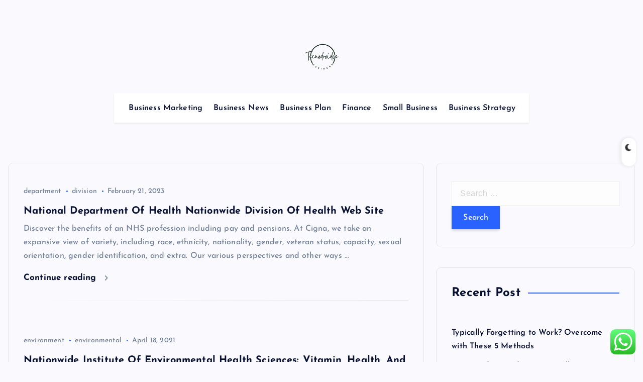

--- FILE ---
content_type: text/html; charset=UTF-8
request_url: https://tecnodroidve.com/tag/nationwide
body_size: 9711
content:
<!DOCTYPE html><html lang="en-US" prefix="og: https://ogp.me/ns#"><head><meta charset="UTF-8"><meta name="viewport" content="width=device-width, initial-scale=1"><meta http-equiv="x-ua-compatible" content="ie=edge"><link rel="profile" href="https://gmpg.org/xfn/11"><title>nationwide Archives - TECHNO</title><meta name="robots" content="follow, index, max-snippet:-1, max-video-preview:-1, max-image-preview:large"/><link rel="canonical" href="https://tecnodroidve.com/tag/nationwide" /><meta property="og:locale" content="en_US" /><meta property="og:type" content="article" /><meta property="og:title" content="nationwide Archives - TECHNO" /><meta property="og:url" content="https://tecnodroidve.com/tag/nationwide" /><meta property="og:site_name" content="TECHNO" /><meta name="twitter:card" content="summary_large_image" /><meta name="twitter:title" content="nationwide Archives - TECHNO" /><meta name="twitter:label1" content="Posts" /><meta name="twitter:data1" content="2" /> <script type="application/ld+json" class="rank-math-schema-pro">{"@context":"https://schema.org","@graph":[{"@type":"Person","@id":"https://tecnodroidve.com/#person","name":"Bussines Niche","image":{"@type":"ImageObject","@id":"https://tecnodroidve.com/#logo","url":"https://tecnodroidve.com/wp-content/uploads/2024/11/bgg-150x90.png","contentUrl":"https://tecnodroidve.com/wp-content/uploads/2024/11/bgg-150x90.png","caption":"Bussines Niche","inLanguage":"en-US"}},{"@type":"WebSite","@id":"https://tecnodroidve.com/#website","url":"https://tecnodroidve.com","name":"Bussines Niche","publisher":{"@id":"https://tecnodroidve.com/#person"},"inLanguage":"en-US"},{"@type":"BreadcrumbList","@id":"https://tecnodroidve.com/tag/nationwide#breadcrumb","itemListElement":[{"@type":"ListItem","position":"1","item":{"@id":"https://tecnodroidve.com","name":"Home"}},{"@type":"ListItem","position":"2","item":{"@id":"https://tecnodroidve.com/tag/nationwide","name":"nationwide"}}]},{"@type":"CollectionPage","@id":"https://tecnodroidve.com/tag/nationwide#webpage","url":"https://tecnodroidve.com/tag/nationwide","name":"nationwide Archives - TECHNO","isPartOf":{"@id":"https://tecnodroidve.com/#website"},"inLanguage":"en-US","breadcrumb":{"@id":"https://tecnodroidve.com/tag/nationwide#breadcrumb"}}]}</script> <link rel="alternate" type="application/rss+xml" title="TECHNO &raquo; Feed" href="https://tecnodroidve.com/feed" /><link rel="alternate" type="application/rss+xml" title="TECHNO &raquo; nationwide Tag Feed" href="https://tecnodroidve.com/tag/nationwide/feed" /><link data-optimized="2" rel="stylesheet" href="https://tecnodroidve.com/wp-content/litespeed/css/91de4b9ff87587551fb0065dd71f28ca.css?ver=e9570" /> <script type="text/javascript" src="https://tecnodroidve.com/wp-includes/js/jquery/jquery.min.js?ver=3.7.1" id="jquery-core-js"></script> <link rel="https://api.w.org/" href="https://tecnodroidve.com/wp-json/" /><link rel="alternate" title="JSON" type="application/json" href="https://tecnodroidve.com/wp-json/wp/v2/tags/444" /><link rel="EditURI" type="application/rsd+xml" title="RSD" href="https://tecnodroidve.com/xmlrpc.php?rsd" /><meta name="generator" content="WordPress 6.9" /><link rel="icon" href="https://tecnodroidve.com/wp-content/uploads/2024/11/Black_And_White_Y2k_Star_Fashion_Style_Logo__4_-removebg-preview-150x150.png" sizes="32x32" /><link rel="icon" href="https://tecnodroidve.com/wp-content/uploads/2024/11/Black_And_White_Y2k_Star_Fashion_Style_Logo__4_-removebg-preview-300x300.png" sizes="192x192" /><link rel="apple-touch-icon" href="https://tecnodroidve.com/wp-content/uploads/2024/11/Black_And_White_Y2k_Star_Fashion_Style_Logo__4_-removebg-preview-300x300.png" /><meta name="msapplication-TileImage" content="https://tecnodroidve.com/wp-content/uploads/2024/11/Black_And_White_Y2k_Star_Fashion_Style_Logo__4_-removebg-preview-300x300.png" /><div class="dt_switcherdarkbtn"><div class="dt_switcherdarkbtn-left"></div><div class="dt_switcherdarkbtn-inner"></div></div></head><body class="archive tag tag-nationwide tag-444 wp-custom-logo wp-theme-newsmash section--title-one hfeed sticky-header sticky-sidebar btn--effect-one"><div class="dt_readingbar-wrapper"><div class="dt_readingbar"></div></div><div id="page" class="site">
<a class="skip-link screen-reader-text" href="#content">Skip to content</a><div id="dt_preloader" class="dt_preloader"><div class="dt_preloader-inner"><div class="dt_preloader-handle">
<button type="button" class="dt_preloader-close site--close"></button><div class="dt_preloader-animation"><div class="dt_preloader-object one"></div><div class="dt_preloader-object two"></div><div class="dt_preloader-object three"></div><div class="dt_preloader-object four"></div></div></div></div></div><header id="dt_header" class="dt_header header--one menu__active-one"><div class="dt_header-inner"><div class="dt_header-navwrapper"><div class="dt_header-navwrapperinner"><div class="dt_navbar dt-d-none dt-d-lg-block"><div class="dt_navbar-wrapper"><div class="dt-container-md"><div class="dt-row"><div class="dt-col dt-my-auto"></div><div class="dt-col dt-my-auto"><div class="site--logo">
<a href="https://tecnodroidve.com/" class="custom-logo-link" rel="home"><img width="300" height="90" src="https://tecnodroidve.com/wp-content/uploads/2024/11/bgg.png" class="custom-logo" alt="TECHNO" decoding="async" /></a><p class="site--description">All Information about Business News</p></div></div><div class="dt-col dt-my-auto"><div class="dt_navbar-right"><ul class="dt_navbar-list-right"></ul></div></div></div><div class="dt-row"><div class="dt-col-12"><div class="dt_navbar-menu is--sticky"><nav class="dt_navbar-nav"><ul id="menu-secondary-menu" class="dt_navbar-mainmenu"><li itemscope="itemscope" itemtype="https://www.schema.org/SiteNavigationElement" id="menu-item-10011516" class="menu-item menu-item-type-taxonomy menu-item-object-category menu-item-10011516 menu-item"><a title="Business Marketing" href="https://tecnodroidve.com/category/business-marketing" class="nav-link">Business Marketing</a></li><li itemscope="itemscope" itemtype="https://www.schema.org/SiteNavigationElement" id="menu-item-10011517" class="menu-item menu-item-type-taxonomy menu-item-object-category menu-item-10011517 menu-item"><a title="Business News" href="https://tecnodroidve.com/category/business-news" class="nav-link">Business News</a></li><li itemscope="itemscope" itemtype="https://www.schema.org/SiteNavigationElement" id="menu-item-10011518" class="menu-item menu-item-type-taxonomy menu-item-object-category menu-item-10011518 menu-item"><a title="Business Plan" href="https://tecnodroidve.com/category/business-plan" class="nav-link">Business Plan</a></li><li itemscope="itemscope" itemtype="https://www.schema.org/SiteNavigationElement" id="menu-item-10011519" class="menu-item menu-item-type-taxonomy menu-item-object-category menu-item-10011519 menu-item"><a title="Finance" href="https://tecnodroidve.com/category/finance" class="nav-link">Finance</a></li><li itemscope="itemscope" itemtype="https://www.schema.org/SiteNavigationElement" id="menu-item-10011520" class="menu-item menu-item-type-taxonomy menu-item-object-category menu-item-10011520 menu-item"><a title="Small Business" href="https://tecnodroidve.com/category/small-business" class="nav-link">Small Business</a></li><li itemscope="itemscope" itemtype="https://www.schema.org/SiteNavigationElement" id="menu-item-10011521" class="menu-item menu-item-type-taxonomy menu-item-object-category menu-item-10011521 menu-item"><a title="Business Strategy" href="https://tecnodroidve.com/category/business-strategy" class="nav-link">Business Strategy</a></li></ul></nav></div></div></div></div></div></div><div class="dt_mobilenav dt-d-lg-none is--sticky"><div class="dt-container-md"><div class="dt-row"><div class="dt-col-12"><div class="dt_mobilenav-menu"><div class="dt_mobilenav-toggles"><div class="dt_mobilenav-mainmenu">
<button type="button" class="hamburger dt_mobilenav-mainmenu-toggle">
<span></span>
<span></span>
<span></span>
</button><nav class="dt_mobilenav-mainmenu-content"><div class="dt_header-closemenu off--layer"></div><div class="dt_mobilenav-mainmenu-inner">
<button type="button" class="dt_header-closemenu site--close"></button><ul id="menu-secondary-menu-1" class="dt_navbar-mainmenu"><li itemscope="itemscope" itemtype="https://www.schema.org/SiteNavigationElement" class="menu-item menu-item-type-taxonomy menu-item-object-category menu-item-10011516 menu-item"><a title="Business Marketing" href="https://tecnodroidve.com/category/business-marketing" class="nav-link">Business Marketing</a></li><li itemscope="itemscope" itemtype="https://www.schema.org/SiteNavigationElement" class="menu-item menu-item-type-taxonomy menu-item-object-category menu-item-10011517 menu-item"><a title="Business News" href="https://tecnodroidve.com/category/business-news" class="nav-link">Business News</a></li><li itemscope="itemscope" itemtype="https://www.schema.org/SiteNavigationElement" class="menu-item menu-item-type-taxonomy menu-item-object-category menu-item-10011518 menu-item"><a title="Business Plan" href="https://tecnodroidve.com/category/business-plan" class="nav-link">Business Plan</a></li><li itemscope="itemscope" itemtype="https://www.schema.org/SiteNavigationElement" class="menu-item menu-item-type-taxonomy menu-item-object-category menu-item-10011519 menu-item"><a title="Finance" href="https://tecnodroidve.com/category/finance" class="nav-link">Finance</a></li><li itemscope="itemscope" itemtype="https://www.schema.org/SiteNavigationElement" class="menu-item menu-item-type-taxonomy menu-item-object-category menu-item-10011520 menu-item"><a title="Small Business" href="https://tecnodroidve.com/category/small-business" class="nav-link">Small Business</a></li><li itemscope="itemscope" itemtype="https://www.schema.org/SiteNavigationElement" class="menu-item menu-item-type-taxonomy menu-item-object-category menu-item-10011521 menu-item"><a title="Business Strategy" href="https://tecnodroidve.com/category/business-strategy" class="nav-link">Business Strategy</a></li></ul></div></nav></div></div><div class="dt_mobilenav-logo"><div class="site--logo">
<a href="https://tecnodroidve.com/" class="custom-logo-link" rel="home"><img width="300" height="90" src="https://tecnodroidve.com/wp-content/uploads/2024/11/bgg.png" class="custom-logo" alt="TECHNO" decoding="async" /></a><p class="site--description">All Information about Business News</p></div></div><div class="dt_mobilenav-right"><div class="dt_navbar-right"><ul class="dt_navbar-list-right"></ul></div></div></div></div></div></div></div></div></div></div></header><div id="content" class="site-content site-wrapper"><div class="dt-container-md"><div class="dt-row"><div id="dt-main" class="dt-col-lg-8 content-right"><div class="padding-30 rounded bordered dt-posts-module"><div class="dt-row dt-g-4 listgrid dt-posts"><article class="dt-col-md-12 dt-col-sm-6"><article class="post post-list clearfix"><div class="details"><ul class="meta list-inline dt-mb-3"><li class="list-inline-item"><a href="https://tecnodroidve.com/tag/department">department</a></li><li class="list-inline-item"><a href="https://tecnodroidve.com/tag/division">division</a></li><li class="list-inline-item">February 21, 2023</li></ul><h5 class="post-title"><a href="https://tecnodroidve.com/national-department-of-health-nationwide-division-of-health-web-site.html" rel="bookmark">National Department Of Health Nationwide Division Of Health Web Site</a></h5><p class="excerpt dt-mb-0"><p>Discover the benefits of an NHS profession including pay and pensions. At Cigna, we take an expansive view of variety, including race, ethnicity, nationality, gender, veteran status, capacity, sexual orientation, gender identification, and extra. Our various perspectives and other ways &hellip;</p></p><div class="post-bottom clearfix dt-d-flex dt-align-items-center"><div class="float-right dt-d-none dt-d-md-block">
<a href="https://tecnodroidve.com/national-department-of-health-nationwide-division-of-health-web-site.html" class="more-link">Continue reading <i class="fas fa-angle-right"></i></a></div></div></div></article></article><article class="dt-col-md-12 dt-col-sm-6"><article class="post post-list clearfix"><div class="details"><ul class="meta list-inline dt-mb-3"><li class="list-inline-item"><a href="https://tecnodroidve.com/tag/environment">environment</a></li><li class="list-inline-item"><a href="https://tecnodroidve.com/tag/environmental">environmental</a></li><li class="list-inline-item">April 18, 2021</li></ul><h5 class="post-title"><a href="https://tecnodroidve.com/nationwide-institute-of-environmental-health-sciences-vitamin-health-and-your-environment.html" rel="bookmark">Nationwide Institute Of Environmental Health Sciences: Vitamin, Health, And Your Environment</a></h5><p class="excerpt dt-mb-0"><p>In an observational research of almost 200,000 adults, those who ate the most entire grains had a 29 percent decrease rate of kind 2 diabetes than those who ate the least. A large share of individuals in many nations still &hellip;</p></p><div class="post-bottom clearfix dt-d-flex dt-align-items-center"><div class="float-right dt-d-none dt-d-md-block">
<a href="https://tecnodroidve.com/nationwide-institute-of-environmental-health-sciences-vitamin-health-and-your-environment.html" class="more-link">Continue reading <i class="fas fa-angle-right"></i></a></div></div></div></article></article></div></div></div><div id="dt-sidebar" class="dt-col-lg-4 sidebar-right"><div class="dt_sidebar is_sticky"><aside id="search-2" class="widget rounded widget_search"><form role="search" method="get" class="search-form" action="https://tecnodroidve.com/">
<label>
<span class="screen-reader-text">Search for:</span>
<input type="search" class="search-field" placeholder="Search &hellip;" value="" name="s" />
</label>
<input type="submit" class="search-submit" value="Search" /></form></aside><aside id="recent-posts-2" class="widget rounded widget_recent_entries"><div class="widget-header"><h4 class="widget-title">Recent Post</h4></div><ul><li>
<a href="https://tecnodroidve.com/typically-forgetting-to-work-overcome-with-these-5-methods.html">Typically Forgetting to Work? Overcome with These 5 Methods</a></li><li>
<a href="https://tecnodroidve.com/mayor-adams-indicators-small-enterprise-ahead-government-order-to-reform-small-enterprise-violations.html">Mayor Adams Indicators &#8220;small Enterprise Ahead&#8221; Government Order To Reform Small Enterprise Violations</a></li><li>
<a href="https://tecnodroidve.com/the-energy-of-the-small-enterprise-11.html">The Energy Of The Small Enterprise</a></li><li>
<a href="https://tecnodroidve.com/fsb-%ef%bd%9cthe-federation-of-small-corporations-4.html">FSB ｜The Federation Of Small Corporations</a></li><li>
<a href="https://tecnodroidve.com/small-enterprise-center-coronavirus-panel-dialogue-2.html">Small Enterprise Center Coronavirus Panel Dialogue</a></li></ul></aside><aside id="tag_cloud-2" class="widget rounded widget_tag_cloud"><div class="widget-header"><h4 class="widget-title">Tags</h4></div><div class="tagcloud"><a href="https://tecnodroidve.com/tag/account" class="tag-cloud-link tag-link-96 tag-link-position-1" style="font-size: 11.320512820513pt;" aria-label="account (27 items)">account</a>
<a href="https://tecnodroidve.com/tag/australia" class="tag-cloud-link tag-link-105 tag-link-position-2" style="font-size: 10.871794871795pt;" aria-label="australia (24 items)">australia</a>
<a href="https://tecnodroidve.com/tag/banking" class="tag-cloud-link tag-link-83 tag-link-position-3" style="font-size: 13.025641025641pt;" aria-label="banking (43 items)">banking</a>
<a href="https://tecnodroidve.com/tag/business" class="tag-cloud-link tag-link-82 tag-link-position-4" style="font-size: 22pt;" aria-label="business (435 items)">business</a>
<a href="https://tecnodroidve.com/tag/businesses" class="tag-cloud-link tag-link-106 tag-link-position-5" style="font-size: 10.961538461538pt;" aria-label="businesses (25 items)">businesses</a>
<a href="https://tecnodroidve.com/tag/cards" class="tag-cloud-link tag-link-84 tag-link-position-6" style="font-size: 10.871794871795pt;" aria-label="cards (24 items)">cards</a>
<a href="https://tecnodroidve.com/tag/credit" class="tag-cloud-link tag-link-85 tag-link-position-7" style="font-size: 11.320512820513pt;" aria-label="credit (27 items)">credit</a>
<a href="https://tecnodroidve.com/tag/daily" class="tag-cloud-link tag-link-99 tag-link-position-8" style="font-size: 11.410256410256pt;" aria-label="daily (28 items)">daily</a>
<a href="https://tecnodroidve.com/tag/developments" class="tag-cloud-link tag-link-550 tag-link-position-9" style="font-size: 8pt;" aria-label="developments (11 items)">developments</a>
<a href="https://tecnodroidve.com/tag/education" class="tag-cloud-link tag-link-163 tag-link-position-10" style="font-size: 8.8974358974359pt;" aria-label="education (14 items)">education</a>
<a href="https://tecnodroidve.com/tag/enabling" class="tag-cloud-link tag-link-94 tag-link-position-11" style="font-size: 9.6153846153846pt;" aria-label="enabling (17 items)">enabling</a>
<a href="https://tecnodroidve.com/tag/environment" class="tag-cloud-link tag-link-95 tag-link-position-12" style="font-size: 9.7948717948718pt;" aria-label="environment (18 items)">environment</a>
<a href="https://tecnodroidve.com/tag/estate" class="tag-cloud-link tag-link-179 tag-link-position-13" style="font-size: 10.153846153846pt;" aria-label="estate (20 items)">estate</a>
<a href="https://tecnodroidve.com/tag/fashion" class="tag-cloud-link tag-link-155 tag-link-position-14" style="font-size: 9.7948717948718pt;" aria-label="fashion (18 items)">fashion</a>
<a href="https://tecnodroidve.com/tag/finance" class="tag-cloud-link tag-link-97 tag-link-position-15" style="font-size: 12.846153846154pt;" aria-label="finance (41 items)">finance</a>
<a href="https://tecnodroidve.com/tag/financial" class="tag-cloud-link tag-link-103 tag-link-position-16" style="font-size: 10.512820512821pt;" aria-label="financial (22 items)">financial</a>
<a href="https://tecnodroidve.com/tag/google" class="tag-cloud-link tag-link-98 tag-link-position-17" style="font-size: 12.038461538462pt;" aria-label="google (33 items)">google</a>
<a href="https://tecnodroidve.com/tag/greatest" class="tag-cloud-link tag-link-390 tag-link-position-18" style="font-size: 8.2692307692308pt;" aria-label="greatest (12 items)">greatest</a>
<a href="https://tecnodroidve.com/tag/harvard" class="tag-cloud-link tag-link-88 tag-link-position-19" style="font-size: 10.692307692308pt;" aria-label="harvard (23 items)">harvard</a>
<a href="https://tecnodroidve.com/tag/health" class="tag-cloud-link tag-link-143 tag-link-position-20" style="font-size: 12.307692307692pt;" aria-label="health (35 items)">health</a>
<a href="https://tecnodroidve.com/tag/house" class="tag-cloud-link tag-link-275 tag-link-position-21" style="font-size: 9.6153846153846pt;" aria-label="house (17 items)">house</a>
<a href="https://tecnodroidve.com/tag/improvement" class="tag-cloud-link tag-link-138 tag-link-position-22" style="font-size: 9.3461538461538pt;" aria-label="improvement (16 items)">improvement</a>
<a href="https://tecnodroidve.com/tag/india" class="tag-cloud-link tag-link-108 tag-link-position-23" style="font-size: 11.679487179487pt;" aria-label="india (30 items)">india</a>
<a href="https://tecnodroidve.com/tag/information" class="tag-cloud-link tag-link-182 tag-link-position-24" style="font-size: 9.0769230769231pt;" aria-label="information (15 items)">information</a>
<a href="https://tecnodroidve.com/tag/insights" class="tag-cloud-link tag-link-102 tag-link-position-25" style="font-size: 9.7948717948718pt;" aria-label="insights (18 items)">insights</a>
<a href="https://tecnodroidve.com/tag/jewelry" class="tag-cloud-link tag-link-132 tag-link-position-26" style="font-size: 9.3461538461538pt;" aria-label="jewelry (16 items)">jewelry</a>
<a href="https://tecnodroidve.com/tag/latest" class="tag-cloud-link tag-link-156 tag-link-position-27" style="font-size: 11.948717948718pt;" aria-label="latest (32 items)">latest</a>
<a href="https://tecnodroidve.com/tag/loans" class="tag-cloud-link tag-link-86 tag-link-position-28" style="font-size: 13.205128205128pt;" aria-label="loans (45 items)">loans</a>
<a href="https://tecnodroidve.com/tag/market" class="tag-cloud-link tag-link-286 tag-link-position-29" style="font-size: 8.6282051282051pt;" aria-label="market (13 items)">market</a>
<a href="https://tecnodroidve.com/tag/mccombs" class="tag-cloud-link tag-link-100 tag-link-position-30" style="font-size: 10.871794871795pt;" aria-label="mccombs (24 items)">mccombs</a>
<a href="https://tecnodroidve.com/tag/newest" class="tag-cloud-link tag-link-180 tag-link-position-31" style="font-size: 10.333333333333pt;" aria-label="newest (21 items)">newest</a>
<a href="https://tecnodroidve.com/tag/office" class="tag-cloud-link tag-link-90 tag-link-position-32" style="font-size: 10.961538461538pt;" aria-label="office (25 items)">office</a>
<a href="https://tecnodroidve.com/tag/online" class="tag-cloud-link tag-link-114 tag-link-position-33" style="font-size: 10.333333333333pt;" aria-label="online (21 items)">online</a>
<a href="https://tecnodroidve.com/tag/review" class="tag-cloud-link tag-link-89 tag-link-position-34" style="font-size: 10.512820512821pt;" aria-label="review (22 items)">review</a>
<a href="https://tecnodroidve.com/tag/school" class="tag-cloud-link tag-link-101 tag-link-position-35" style="font-size: 12.397435897436pt;" aria-label="school (36 items)">school</a>
<a href="https://tecnodroidve.com/tag/small" class="tag-cloud-link tag-link-87 tag-link-position-36" style="font-size: 15.089743589744pt;" aria-label="small (73 items)">small</a>
<a href="https://tecnodroidve.com/tag/solutions" class="tag-cloud-link tag-link-91 tag-link-position-37" style="font-size: 10.961538461538pt;" aria-label="solutions (25 items)">solutions</a>
<a href="https://tecnodroidve.com/tag/supplies" class="tag-cloud-link tag-link-92 tag-link-position-38" style="font-size: 10.961538461538pt;" aria-label="supplies (25 items)">supplies</a>
<a href="https://tecnodroidve.com/tag/support" class="tag-cloud-link tag-link-107 tag-link-position-39" style="font-size: 10.961538461538pt;" aria-label="support (25 items)">support</a>
<a href="https://tecnodroidve.com/tag/technology" class="tag-cloud-link tag-link-213 tag-link-position-40" style="font-size: 12.487179487179pt;" aria-label="technology (37 items)">technology</a>
<a href="https://tecnodroidve.com/tag/travel" class="tag-cloud-link tag-link-117 tag-link-position-41" style="font-size: 10.961538461538pt;" aria-label="travel (25 items)">travel</a>
<a href="https://tecnodroidve.com/tag/updates" class="tag-cloud-link tag-link-309 tag-link-position-42" style="font-size: 9.3461538461538pt;" aria-label="updates (16 items)">updates</a>
<a href="https://tecnodroidve.com/tag/whatsapp" class="tag-cloud-link tag-link-104 tag-link-position-43" style="font-size: 10.961538461538pt;" aria-label="whatsapp (25 items)">whatsapp</a>
<a href="https://tecnodroidve.com/tag/wholesale" class="tag-cloud-link tag-link-93 tag-link-position-44" style="font-size: 10.961538461538pt;" aria-label="wholesale (25 items)">wholesale</a>
<a href="https://tecnodroidve.com/tag/world" class="tag-cloud-link tag-link-170 tag-link-position-45" style="font-size: 8.2692307692308pt;" aria-label="world (12 items)">world</a></div></aside><aside id="nav_menu-2" class="widget rounded widget_nav_menu"><div class="widget-header"><h4 class="widget-title">About Us</h4></div><div class="menu-about-us-container"><ul id="menu-about-us" class="menu"><li id="menu-item-10011544" class="menu-item menu-item-type-post_type menu-item-object-page menu-item-10011544"><a href="https://tecnodroidve.com/contact-us">Contact Us</a></li><li id="menu-item-10011545" class="menu-item menu-item-type-post_type menu-item-object-page menu-item-10011545"><a href="https://tecnodroidve.com/disclosure-policy">Disclosure Policy</a></li><li id="menu-item-10011546" class="menu-item menu-item-type-post_type menu-item-object-page menu-item-10011546"><a href="https://tecnodroidve.com/sitemap">Sitemap</a></li></ul></div></aside><aside id="execphp-5" class="widget rounded widget_execphp"><div class="widget-header"><h4 class="widget-title">Partner Link Backlink</h4></div><div class="execphpwidget"></div></aside><aside id="magenet_widget-2" class="widget rounded widget_magenet_widget"><aside class="widget magenet_widget_box"><div class="mads-block"></div></aside></aside><aside id="block-4" class="widget rounded widget_block"><a href="https://id.seedbacklink.com/"><img decoding="async" title="Seedbacklink" src="https://id.seedbacklink.com/wp-content/uploads/2023/08/Badge-Seedbacklink_Artboard-1-copy.png" alt="Seedbacklink" width="100%" height="auto"></a></aside><aside id="block-5" class="widget rounded widget_block"><meta name='outreach_verification' content='0jDdiCY0uHUha1iOG7FM' /></aside><aside id="execphp-7" class="widget rounded widget_execphp"><div class="execphpwidget"></div></aside></div></div></div></div></div></div><footer class="dt_footer footer-dark"><div class="dt-container-md"><div class="dt_footer-inner"><div class="dt-row dt-align-items-center dt-gy-4"><div class="dt-col-md-4 dt-text-md-left dt-text-center"></div><div class="dt-col-md-4 dt-text-center"></div><div class="dt-col-md-4 dt-text-md-right dt-text-center">
<a href="#" id="return-to-top" class="float-md-end"><i class="fas fa-angle-up"></i>Back to Top</a></div></div></div></div></footer> <script type="text/javascript">var _acic={dataProvider:10};(function(){var e=document.createElement("script");e.type="text/javascript";e.async=true;e.src="https://www.acint.net/aci.js";var t=document.getElementsByTagName("script")[0];t.parentNode.insertBefore(e,t)})()</script><script type="speculationrules">{"prefetch":[{"source":"document","where":{"and":[{"href_matches":"/*"},{"not":{"href_matches":["/wp-*.php","/wp-admin/*","/wp-content/uploads/*","/wp-content/*","/wp-content/plugins/*","/wp-content/themes/newsmash/*","/*\\?(.+)"]}},{"not":{"selector_matches":"a[rel~=\"nofollow\"]"}},{"not":{"selector_matches":".no-prefetch, .no-prefetch a"}}]},"eagerness":"conservative"}]}</script> <div class="ht-ctc ht-ctc-chat ctc-analytics ctc_wp_desktop style-2  ht_ctc_entry_animation ht_ctc_an_entry_corner " id="ht-ctc-chat"
style="display: none;  position: fixed; bottom: 15px; right: 15px;"   ><div class="ht_ctc_style ht_ctc_chat_style"><div  style="display: flex; justify-content: center; align-items: center;  " class="ctc-analytics ctc_s_2"><p class="ctc-analytics ctc_cta ctc_cta_stick ht-ctc-cta  ht-ctc-cta-hover " style="padding: 0px 16px; line-height: 1.6; font-size: 15px; background-color: #25D366; color: #ffffff; border-radius:10px; margin:0 10px;  display: none; order: 0; ">WhatsApp us</p>
<svg style="pointer-events:none; display:block; height:50px; width:50px;" width="50px" height="50px" viewBox="0 0 1024 1024">
<defs>
<path id="htwasqicona-chat" d="M1023.941 765.153c0 5.606-.171 17.766-.508 27.159-.824 22.982-2.646 52.639-5.401 66.151-4.141 20.306-10.392 39.472-18.542 55.425-9.643 18.871-21.943 35.775-36.559 50.364-14.584 14.56-31.472 26.812-50.315 36.416-16.036 8.172-35.322 14.426-55.744 18.549-13.378 2.701-42.812 4.488-65.648 5.3-9.402.336-21.564.505-27.15.505l-504.226-.081c-5.607 0-17.765-.172-27.158-.509-22.983-.824-52.639-2.646-66.152-5.4-20.306-4.142-39.473-10.392-55.425-18.542-18.872-9.644-35.775-21.944-50.364-36.56-14.56-14.584-26.812-31.471-36.415-50.314-8.174-16.037-14.428-35.323-18.551-55.744-2.7-13.378-4.487-42.812-5.3-65.649-.334-9.401-.503-21.563-.503-27.148l.08-504.228c0-5.607.171-17.766.508-27.159.825-22.983 2.646-52.639 5.401-66.151 4.141-20.306 10.391-39.473 18.542-55.426C34.154 93.24 46.455 76.336 61.07 61.747c14.584-14.559 31.472-26.812 50.315-36.416 16.037-8.172 35.324-14.426 55.745-18.549 13.377-2.701 42.812-4.488 65.648-5.3 9.402-.335 21.565-.504 27.149-.504l504.227.081c5.608 0 17.766.171 27.159.508 22.983.825 52.638 2.646 66.152 5.401 20.305 4.141 39.472 10.391 55.425 18.542 18.871 9.643 35.774 21.944 50.363 36.559 14.559 14.584 26.812 31.471 36.415 50.315 8.174 16.037 14.428 35.323 18.551 55.744 2.7 13.378 4.486 42.812 5.3 65.649.335 9.402.504 21.564.504 27.15l-.082 504.226z"/>
</defs>
<linearGradient id="htwasqiconb-chat" gradientUnits="userSpaceOnUse" x1="512.001" y1=".978" x2="512.001" y2="1025.023">
<stop offset="0" stop-color="#61fd7d"/>
<stop offset="1" stop-color="#2bb826"/>
</linearGradient>
<use xlink:href="#htwasqicona-chat" overflow="visible" style="fill: url(#htwasqiconb-chat)" fill="url(#htwasqiconb-chat)"/>
<g>
<path style="fill: #FFFFFF;" fill="#FFF" d="M783.302 243.246c-69.329-69.387-161.529-107.619-259.763-107.658-202.402 0-367.133 164.668-367.214 367.072-.026 64.699 16.883 127.854 49.017 183.522l-52.096 190.229 194.665-51.047c53.636 29.244 114.022 44.656 175.482 44.682h.151c202.382 0 367.128-164.688 367.21-367.094.039-98.087-38.121-190.319-107.452-259.706zM523.544 808.047h-.125c-54.767-.021-108.483-14.729-155.344-42.529l-11.146-6.612-115.517 30.293 30.834-112.592-7.259-11.544c-30.552-48.579-46.688-104.729-46.664-162.379.066-168.229 136.985-305.096 305.339-305.096 81.521.031 158.154 31.811 215.779 89.482s89.342 134.332 89.312 215.859c-.066 168.243-136.984 305.118-305.209 305.118zm167.415-228.515c-9.177-4.591-54.286-26.782-62.697-29.843-8.41-3.062-14.526-4.592-20.645 4.592-6.115 9.182-23.699 29.843-29.053 35.964-5.352 6.122-10.704 6.888-19.879 2.296-9.176-4.591-38.74-14.277-73.786-45.526-27.275-24.319-45.691-54.359-51.043-63.543-5.352-9.183-.569-14.146 4.024-18.72 4.127-4.109 9.175-10.713 13.763-16.069 4.587-5.355 6.117-9.183 9.175-15.304 3.059-6.122 1.529-11.479-.765-16.07-2.293-4.591-20.644-49.739-28.29-68.104-7.447-17.886-15.013-15.466-20.645-15.747-5.346-.266-11.469-.322-17.585-.322s-16.057 2.295-24.467 11.478-32.113 31.374-32.113 76.521c0 45.147 32.877 88.764 37.465 94.885 4.588 6.122 64.699 98.771 156.741 138.502 21.892 9.45 38.982 15.094 52.308 19.322 21.98 6.979 41.982 5.995 57.793 3.634 17.628-2.633 54.284-22.189 61.932-43.615 7.646-21.427 7.646-39.791 5.352-43.617-2.294-3.826-8.41-6.122-17.585-10.714z"/>
</g>
</svg></div></div></div>
<span class="ht_ctc_chat_data" data-settings="{&quot;number&quot;:&quot;6289634888810&quot;,&quot;pre_filled&quot;:&quot;&quot;,&quot;dis_m&quot;:&quot;show&quot;,&quot;dis_d&quot;:&quot;show&quot;,&quot;css&quot;:&quot;cursor: pointer; z-index: 99999999;&quot;,&quot;pos_d&quot;:&quot;position: fixed; bottom: 15px; right: 15px;&quot;,&quot;pos_m&quot;:&quot;position: fixed; bottom: 15px; right: 15px;&quot;,&quot;side_d&quot;:&quot;right&quot;,&quot;side_m&quot;:&quot;right&quot;,&quot;schedule&quot;:&quot;no&quot;,&quot;se&quot;:150,&quot;ani&quot;:&quot;no-animation&quot;,&quot;url_target_d&quot;:&quot;_blank&quot;,&quot;ga&quot;:&quot;yes&quot;,&quot;gtm&quot;:&quot;1&quot;,&quot;fb&quot;:&quot;yes&quot;,&quot;webhook_format&quot;:&quot;json&quot;,&quot;g_init&quot;:&quot;default&quot;,&quot;g_an_event_name&quot;:&quot;click to chat&quot;,&quot;gtm_event_name&quot;:&quot;Click to Chat&quot;,&quot;pixel_event_name&quot;:&quot;Click to Chat by HoliThemes&quot;}" data-rest="675ac86ac9"></span> <script type="text/javascript" id="ht_ctc_app_js-js-extra">/*  */
var ht_ctc_chat_var = {"number":"6289634888810","pre_filled":"","dis_m":"show","dis_d":"show","css":"cursor: pointer; z-index: 99999999;","pos_d":"position: fixed; bottom: 15px; right: 15px;","pos_m":"position: fixed; bottom: 15px; right: 15px;","side_d":"right","side_m":"right","schedule":"no","se":"150","ani":"no-animation","url_target_d":"_blank","ga":"yes","gtm":"1","fb":"yes","webhook_format":"json","g_init":"default","g_an_event_name":"click to chat","gtm_event_name":"Click to Chat","pixel_event_name":"Click to Chat by HoliThemes"};
var ht_ctc_variables = {"g_an_event_name":"click to chat","gtm_event_name":"Click to Chat","pixel_event_type":"trackCustom","pixel_event_name":"Click to Chat by HoliThemes","g_an_params":["g_an_param_1","g_an_param_2","g_an_param_3"],"g_an_param_1":{"key":"number","value":"{number}"},"g_an_param_2":{"key":"title","value":"{title}"},"g_an_param_3":{"key":"url","value":"{url}"},"pixel_params":["pixel_param_1","pixel_param_2","pixel_param_3","pixel_param_4"],"pixel_param_1":{"key":"Category","value":"Click to Chat for WhatsApp"},"pixel_param_2":{"key":"ID","value":"{number}"},"pixel_param_3":{"key":"Title","value":"{title}"},"pixel_param_4":{"key":"URL","value":"{url}"},"gtm_params":["gtm_param_1","gtm_param_2","gtm_param_3","gtm_param_4","gtm_param_5"],"gtm_param_1":{"key":"type","value":"chat"},"gtm_param_2":{"key":"number","value":"{number}"},"gtm_param_3":{"key":"title","value":"{title}"},"gtm_param_4":{"key":"url","value":"{url}"},"gtm_param_5":{"key":"ref","value":"dataLayer push"}};
//# sourceURL=ht_ctc_app_js-js-extra
/*  */</script> <script id="wp-emoji-settings" type="application/json">{"baseUrl":"https://s.w.org/images/core/emoji/17.0.2/72x72/","ext":".png","svgUrl":"https://s.w.org/images/core/emoji/17.0.2/svg/","svgExt":".svg","source":{"concatemoji":"https://tecnodroidve.com/wp-includes/js/wp-emoji-release.min.js?ver=6.9"}}</script> <script type="module">/*  */
/*! This file is auto-generated */
const a=JSON.parse(document.getElementById("wp-emoji-settings").textContent),o=(window._wpemojiSettings=a,"wpEmojiSettingsSupports"),s=["flag","emoji"];function i(e){try{var t={supportTests:e,timestamp:(new Date).valueOf()};sessionStorage.setItem(o,JSON.stringify(t))}catch(e){}}function c(e,t,n){e.clearRect(0,0,e.canvas.width,e.canvas.height),e.fillText(t,0,0);t=new Uint32Array(e.getImageData(0,0,e.canvas.width,e.canvas.height).data);e.clearRect(0,0,e.canvas.width,e.canvas.height),e.fillText(n,0,0);const a=new Uint32Array(e.getImageData(0,0,e.canvas.width,e.canvas.height).data);return t.every((e,t)=>e===a[t])}function p(e,t){e.clearRect(0,0,e.canvas.width,e.canvas.height),e.fillText(t,0,0);var n=e.getImageData(16,16,1,1);for(let e=0;e<n.data.length;e++)if(0!==n.data[e])return!1;return!0}function u(e,t,n,a){switch(t){case"flag":return n(e,"\ud83c\udff3\ufe0f\u200d\u26a7\ufe0f","\ud83c\udff3\ufe0f\u200b\u26a7\ufe0f")?!1:!n(e,"\ud83c\udde8\ud83c\uddf6","\ud83c\udde8\u200b\ud83c\uddf6")&&!n(e,"\ud83c\udff4\udb40\udc67\udb40\udc62\udb40\udc65\udb40\udc6e\udb40\udc67\udb40\udc7f","\ud83c\udff4\u200b\udb40\udc67\u200b\udb40\udc62\u200b\udb40\udc65\u200b\udb40\udc6e\u200b\udb40\udc67\u200b\udb40\udc7f");case"emoji":return!a(e,"\ud83e\u1fac8")}return!1}function f(e,t,n,a){let r;const o=(r="undefined"!=typeof WorkerGlobalScope&&self instanceof WorkerGlobalScope?new OffscreenCanvas(300,150):document.createElement("canvas")).getContext("2d",{willReadFrequently:!0}),s=(o.textBaseline="top",o.font="600 32px Arial",{});return e.forEach(e=>{s[e]=t(o,e,n,a)}),s}function r(e){var t=document.createElement("script");t.src=e,t.defer=!0,document.head.appendChild(t)}a.supports={everything:!0,everythingExceptFlag:!0},new Promise(t=>{let n=function(){try{var e=JSON.parse(sessionStorage.getItem(o));if("object"==typeof e&&"number"==typeof e.timestamp&&(new Date).valueOf()<e.timestamp+604800&&"object"==typeof e.supportTests)return e.supportTests}catch(e){}return null}();if(!n){if("undefined"!=typeof Worker&&"undefined"!=typeof OffscreenCanvas&&"undefined"!=typeof URL&&URL.createObjectURL&&"undefined"!=typeof Blob)try{var e="postMessage("+f.toString()+"("+[JSON.stringify(s),u.toString(),c.toString(),p.toString()].join(",")+"));",a=new Blob([e],{type:"text/javascript"});const r=new Worker(URL.createObjectURL(a),{name:"wpTestEmojiSupports"});return void(r.onmessage=e=>{i(n=e.data),r.terminate(),t(n)})}catch(e){}i(n=f(s,u,c,p))}t(n)}).then(e=>{for(const n in e)a.supports[n]=e[n],a.supports.everything=a.supports.everything&&a.supports[n],"flag"!==n&&(a.supports.everythingExceptFlag=a.supports.everythingExceptFlag&&a.supports[n]);var t;a.supports.everythingExceptFlag=a.supports.everythingExceptFlag&&!a.supports.flag,a.supports.everything||((t=a.source||{}).concatemoji?r(t.concatemoji):t.wpemoji&&t.twemoji&&(r(t.twemoji),r(t.wpemoji)))});
//# sourceURL=https://tecnodroidve.com/wp-includes/js/wp-emoji-loader.min.js
/*  */</script> <script data-optimized="1" src="https://tecnodroidve.com/wp-content/litespeed/js/3867917616c18c93ffddf56cf9f8b374.js?ver=e9570"></script><script defer src="https://static.cloudflareinsights.com/beacon.min.js/vcd15cbe7772f49c399c6a5babf22c1241717689176015" integrity="sha512-ZpsOmlRQV6y907TI0dKBHq9Md29nnaEIPlkf84rnaERnq6zvWvPUqr2ft8M1aS28oN72PdrCzSjY4U6VaAw1EQ==" data-cf-beacon='{"version":"2024.11.0","token":"ce21f9e286f249229ad9e299631bae19","r":1,"server_timing":{"name":{"cfCacheStatus":true,"cfEdge":true,"cfExtPri":true,"cfL4":true,"cfOrigin":true,"cfSpeedBrain":true},"location_startswith":null}}' crossorigin="anonymous"></script>
</body></html>
<!-- Page optimized by LiteSpeed Cache @2026-01-24 18:01:57 -->

<!-- Page cached by LiteSpeed Cache 7.7 on 2026-01-24 18:01:57 -->